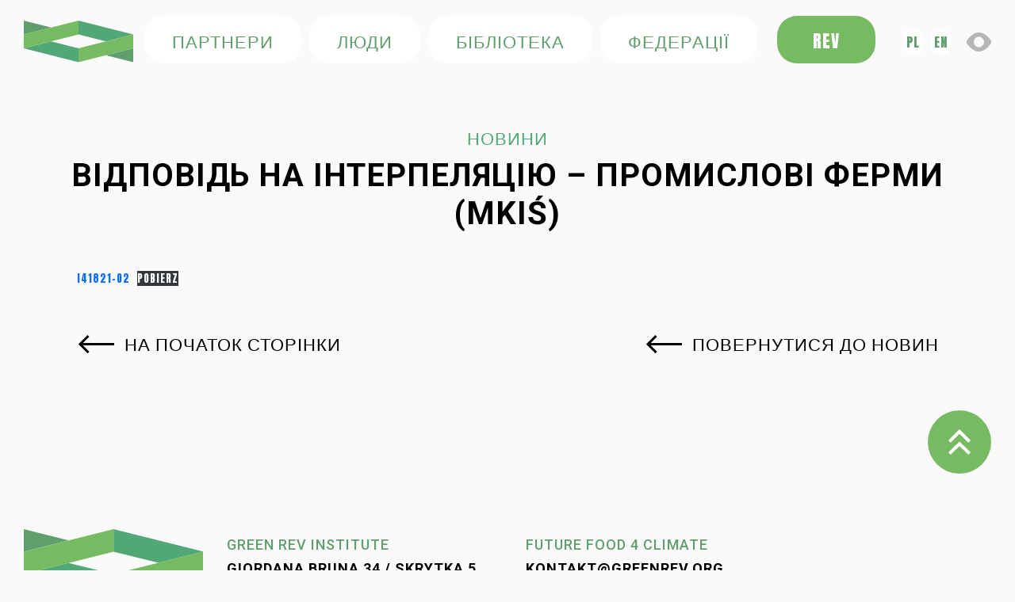

--- FILE ---
content_type: text/html; charset=UTF-8
request_url: http://ua.futurefood4climate.eu/stanowiska/%D0%B2%D1%96%D0%B4%D0%BF%D0%BE%D0%B2%D1%96%D0%B4%D1%8C-%D0%BD%D0%B0-%D1%96%D0%BD%D1%82%D0%B5%D1%80%D0%BF%D0%B5%D0%BB%D1%8F%D1%86%D1%96%D1%8E-%D0%BF%D1%80%D0%BE%D0%BC%D0%B8%D1%81%D0%BB%D0%BE%D0%B2/
body_size: 9642
content:
<!doctype html><html lang="pl-PL" itemscope itemtype="https://schema.org/WebSite" prefix="og: http://ogp.me/ns# fb: http://ogp.me/ns/fb#"><head><meta charset="UTF-8"><meta name="viewport" content="width=device-width, initial-scale=1"><link rel="profile" href="https://gmpg.org/xfn/11"> <title>Future Food 4 Climat » Відповідь на інтерпеляцію &#8211; Промислові ферми (MKiŚ)</title> <script src="https://code.jquery.com/jquery-3.3.1.js" integrity="sha256-2Kok7MbOyxpgUVvAk/HJ2jigOSYS2auK4Pfzbm7uH60=" crossorigin="anonymous"></script><link rel="stylesheet" href="//code.jquery.com/ui/1.12.1/themes/base/jquery-ui.css"><script src="https://npmcdn.com/tether@1.2.4/dist/js/tether.min.js"></script><script src="https://code.jquery.com/ui/1.12.1/jquery-ui.js"></script><script src="http://ua.futurefood4climate.eu/wp-content/themes/futurefood/assets/src/js/jquery.magnific-popup.min.js"></script><link rel="stylesheet" href="https://use.fontawesome.com/releases/v5.8.2/css/all.css" integrity="sha384-oS3vJWv+0UjzBfQzYUhtDYW+Pj2yciDJxpsK1OYPAYjqT085Qq/1cq5FLXAZQ7Ay" crossorigin="anonymous"><link rel="stylesheet" type="text/css" href="http://ua.futurefood4climate.eu/wp-content/themes/futurefood/aos.css"><link rel="stylesheet" href="http://ua.futurefood4climate.eu/wp-content/themes/futurefood/assets/src/magnific-popup.css"><script src="https://cdn.jsdelivr.net/npm/bootstrap@5.0.0-beta2/dist/js/bootstrap.bundle.min.js" integrity="sha384-b5kHyXgcpbZJO/tY9Ul7kGkf1S0CWuKcCD38l8YkeH8z8QjE0GmW1gYU5S9FOnJ0" crossorigin="anonymous"></script> <link rel="preconnect" href="https://fonts.googleapis.com"> <link rel="preconnect" href="https://fonts.gstatic.com" crossorigin> <link href="https://fonts.googleapis.com/css2?family=Roboto:ital,wght@0,300;0,400;0,500;0,700;0,900;1,400&display=swap" rel="stylesheet"><link href="https://fonts.googleapis.com/css2?family=Lato:wght@300;400;700;900&display=swap" rel="stylesheet"> <link href="https://fonts.googleapis.com/icon?family=Material+Icons" rel="stylesheet"><link href="https://fonts.googleapis.com/css2?family=Anton&display=swap" rel="stylesheet"> <link href="favicon.ico" type="image/x-icon" rel="icon" /> <link rel="stylesheet" href="https://ua.futurefood4climate.eu/wp-content/themes/futurefood/css/bootstrap.min.css" type="text/css" /> <link rel="stylesheet" href="https://ua.futurefood4climate.eu/wp-content/themes/futurefood/css/chosen.css" type="text/css" /> <link rel="stylesheet" href="https://ua.futurefood4climate.eu/wp-content/themes/futurefood/css/swiper-bundle.min.css" /><link rel="stylesheet" href="https://ua.futurefood4climate.eu/wp-content/themes/futurefood/css/style.css" type="text/css" /> <link rel="stylesheet" href="https://ua.futurefood4climate.eu/wp-content/themes/futurefood/css/mobile.css" type="text/css" /><link rel="stylesheet" href="https://ua.futurefood4climate.eu/wp-content/themes/futurefood/css/contrast.css" type="text/css" /> <script src="https://ua.futurefood4climate.eu/wp-content/themes/futurefood/js/jquery-3.3.1.min.js"></script><script src="https://ua.futurefood4climate.eu/wp-content/themes/futurefood/js/bootstrap.min.js"></script><script src="https://ua.futurefood4climate.eu/wp-content/themes/futurefood/js/chosen.jquery.js"></script> <script src="https://ua.futurefood4climate.eu/wp-content/themes/futurefood/js/swiper-bundle.min.js"></script><script src="https://ua.futurefood4climate.eu/wp-content/themes/futurefood/js/icheck.min.js"></script><meta name='robots' content='max-image-preview:large' /><link rel="alternate" title="oEmbed (JSON)" type="application/json+oembed" href="http://ua.futurefood4climate.eu/wp-json/oembed/1.0/embed?url=http%3A%2F%2Fua.futurefood4climate.eu%2Fstanowiska%2F%25d0%25b2%25d1%2596%25d0%25b4%25d0%25bf%25d0%25be%25d0%25b2%25d1%2596%25d0%25b4%25d1%258c-%25d0%25bd%25d0%25b0-%25d1%2596%25d0%25bd%25d1%2582%25d0%25b5%25d1%2580%25d0%25bf%25d0%25b5%25d0%25bb%25d1%258f%25d1%2586%25d1%2596%25d1%258e-%25d0%25bf%25d1%2580%25d0%25be%25d0%25bc%25d0%25b8%25d1%2581%25d0%25bb%25d0%25be%25d0%25b2%2F" /><link rel="alternate" title="oEmbed (XML)" type="text/xml+oembed" href="http://ua.futurefood4climate.eu/wp-json/oembed/1.0/embed?url=http%3A%2F%2Fua.futurefood4climate.eu%2Fstanowiska%2F%25d0%25b2%25d1%2596%25d0%25b4%25d0%25bf%25d0%25be%25d0%25b2%25d1%2596%25d0%25b4%25d1%258c-%25d0%25bd%25d0%25b0-%25d1%2596%25d0%25bd%25d1%2582%25d0%25b5%25d1%2580%25d0%25bf%25d0%25b5%25d0%25bb%25d1%258f%25d1%2586%25d1%2596%25d1%258e-%25d0%25bf%25d1%2580%25d0%25be%25d0%25bc%25d0%25b8%25d1%2581%25d0%25bb%25d0%25be%25d0%25b2%2F&#038;format=xml" /><style id='wp-img-auto-sizes-contain-inline-css' type='text/css'>img:is([sizes=auto i],[sizes^="auto," i]){contain-intrinsic-size:3000px 1500px}</style><style id='wp-block-library-inline-css' type='text/css'>:root{--wp-block-synced-color:#7a00df;--wp-block-synced-color--rgb:122,0,223;--wp-bound-block-color:var(--wp-block-synced-color);--wp-editor-canvas-background:#ddd;--wp-admin-theme-color:#007cba;--wp-admin-theme-color--rgb:0,124,186;--wp-admin-theme-color-darker-10:#006ba1;--wp-admin-theme-color-darker-10--rgb:0,107,160.5;--wp-admin-theme-color-darker-20:#005a87;--wp-admin-theme-color-darker-20--rgb:0,90,135;--wp-admin-border-width-focus:2px}@media (min-resolution:192dpi){:root{--wp-admin-border-width-focus:1.5px}}.wp-element-button{cursor:pointer}:root .has-very-light-gray-background-color{background-color:#eee}:root .has-very-dark-gray-background-color{background-color:#313131}:root .has-very-light-gray-color{color:#eee}:root .has-very-dark-gray-color{color:#313131}:root .has-vivid-green-cyan-to-vivid-cyan-blue-gradient-background{background:linear-gradient(135deg,#00d084,#0693e3)}:root .has-purple-crush-gradient-background{background:linear-gradient(135deg,#34e2e4,#4721fb 50%,#ab1dfe)}:root .has-hazy-dawn-gradient-background{background:linear-gradient(135deg,#faaca8,#dad0ec)}:root .has-subdued-olive-gradient-background{background:linear-gradient(135deg,#fafae1,#67a671)}:root .has-atomic-cream-gradient-background{background:linear-gradient(135deg,#fdd79a,#004a59)}:root .has-nightshade-gradient-background{background:linear-gradient(135deg,#330968,#31cdcf)}:root .has-midnight-gradient-background{background:linear-gradient(135deg,#020381,#2874fc)}:root{--wp--preset--font-size--normal:16px;--wp--preset--font-size--huge:42px}.has-regular-font-size{font-size:1em}.has-larger-font-size{font-size:2.625em}.has-normal-font-size{font-size:var(--wp--preset--font-size--normal)}.has-huge-font-size{font-size:var(--wp--preset--font-size--huge)}.has-text-align-center{text-align:center}.has-text-align-left{text-align:left}.has-text-align-right{text-align:right}.has-fit-text{white-space:nowrap!important}#end-resizable-editor-section{display:none}.aligncenter{clear:both}.items-justified-left{justify-content:flex-start}.items-justified-center{justify-content:center}.items-justified-right{justify-content:flex-end}.items-justified-space-between{justify-content:space-between}.screen-reader-text{border:0;clip-path:inset(50%);height:1px;margin:-1px;overflow:hidden;padding:0;position:absolute;width:1px;word-wrap:normal!important}.screen-reader-text:focus{background-color:#ddd;clip-path:none;color:#444;display:block;font-size:1em;height:auto;left:5px;line-height:normal;padding:15px 23px 14px;text-decoration:none;top:5px;width:auto;z-index:100000}html:where(.has-border-color){border-style:solid}html:where([style*=border-top-color]){border-top-style:solid}html:where([style*=border-right-color]){border-right-style:solid}html:where([style*=border-bottom-color]){border-bottom-style:solid}html:where([style*=border-left-color]){border-left-style:solid}html:where([style*=border-width]){border-style:solid}html:where([style*=border-top-width]){border-top-style:solid}html:where([style*=border-right-width]){border-right-style:solid}html:where([style*=border-bottom-width]){border-bottom-style:solid}html:where([style*=border-left-width]){border-left-style:solid}html:where(img[class*=wp-image-]){height:auto;max-width:100%}:where(figure){margin:0 0 1em}html:where(.is-position-sticky){--wp-admin--admin-bar--position-offset:var(--wp-admin--admin-bar--height,0px)}@media screen and (max-width:600px){html:where(.is-position-sticky){--wp-admin--admin-bar--position-offset:0px}}</style><style id='wp-block-file-inline-css' type='text/css'>.wp-block-file{box-sizing:border-box}.wp-block-file:not(.wp-element-button){font-size:.8em}.wp-block-file.aligncenter{text-align:center}.wp-block-file.alignright{text-align:right}.wp-block-file *+.wp-block-file__button{margin-left:.75em}:where(.wp-block-file){margin-bottom:1.5em}.wp-block-file__embed{margin-bottom:1em}:where(.wp-block-file__button){border-radius:2em;display:inline-block;padding:.5em 1em}:where(.wp-block-file__button):where(a):active,:where(.wp-block-file__button):where(a):focus,:where(.wp-block-file__button):where(a):hover,:where(.wp-block-file__button):where(a):visited{box-shadow:none;color:#fff;opacity:.85;text-decoration:none}</style><style id='global-styles-inline-css' type='text/css'>:root{--wp--preset--aspect-ratio--square:1;--wp--preset--aspect-ratio--4-3:4/3;--wp--preset--aspect-ratio--3-4:3/4;--wp--preset--aspect-ratio--3-2:3/2;--wp--preset--aspect-ratio--2-3:2/3;--wp--preset--aspect-ratio--16-9:16/9;--wp--preset--aspect-ratio--9-16:9/16;--wp--preset--color--black:#000000;--wp--preset--color--cyan-bluish-gray:#abb8c3;--wp--preset--color--white:#ffffff;--wp--preset--color--pale-pink:#f78da7;--wp--preset--color--vivid-red:#cf2e2e;--wp--preset--color--luminous-vivid-orange:#ff6900;--wp--preset--color--luminous-vivid-amber:#fcb900;--wp--preset--color--light-green-cyan:#7bdcb5;--wp--preset--color--vivid-green-cyan:#00d084;--wp--preset--color--pale-cyan-blue:#8ed1fc;--wp--preset--color--vivid-cyan-blue:#0693e3;--wp--preset--color--vivid-purple:#9b51e0;--wp--preset--gradient--vivid-cyan-blue-to-vivid-purple:linear-gradient(135deg,rgb(6,147,227) 0%,rgb(155,81,224) 100%);--wp--preset--gradient--light-green-cyan-to-vivid-green-cyan:linear-gradient(135deg,rgb(122,220,180) 0%,rgb(0,208,130) 100%);--wp--preset--gradient--luminous-vivid-amber-to-luminous-vivid-orange:linear-gradient(135deg,rgb(252,185,0) 0%,rgb(255,105,0) 100%);--wp--preset--gradient--luminous-vivid-orange-to-vivid-red:linear-gradient(135deg,rgb(255,105,0) 0%,rgb(207,46,46) 100%);--wp--preset--gradient--very-light-gray-to-cyan-bluish-gray:linear-gradient(135deg,rgb(238,238,238) 0%,rgb(169,184,195) 100%);--wp--preset--gradient--cool-to-warm-spectrum:linear-gradient(135deg,rgb(74,234,220) 0%,rgb(151,120,209) 20%,rgb(207,42,186) 40%,rgb(238,44,130) 60%,rgb(251,105,98) 80%,rgb(254,248,76) 100%);--wp--preset--gradient--blush-light-purple:linear-gradient(135deg,rgb(255,206,236) 0%,rgb(152,150,240) 100%);--wp--preset--gradient--blush-bordeaux:linear-gradient(135deg,rgb(254,205,165) 0%,rgb(254,45,45) 50%,rgb(107,0,62) 100%);--wp--preset--gradient--luminous-dusk:linear-gradient(135deg,rgb(255,203,112) 0%,rgb(199,81,192) 50%,rgb(65,88,208) 100%);--wp--preset--gradient--pale-ocean:linear-gradient(135deg,rgb(255,245,203) 0%,rgb(182,227,212) 50%,rgb(51,167,181) 100%);--wp--preset--gradient--electric-grass:linear-gradient(135deg,rgb(202,248,128) 0%,rgb(113,206,126) 100%);--wp--preset--gradient--midnight:linear-gradient(135deg,rgb(2,3,129) 0%,rgb(40,116,252) 100%);--wp--preset--font-size--small:13px;--wp--preset--font-size--medium:20px;--wp--preset--font-size--large:36px;--wp--preset--font-size--x-large:42px;--wp--preset--spacing--20:0.44rem;--wp--preset--spacing--30:0.67rem;--wp--preset--spacing--40:1rem;--wp--preset--spacing--50:1.5rem;--wp--preset--spacing--60:2.25rem;--wp--preset--spacing--70:3.38rem;--wp--preset--spacing--80:5.06rem;--wp--preset--shadow--natural:6px 6px 9px rgba(0,0,0,0.2);--wp--preset--shadow--deep:12px 12px 50px rgba(0,0,0,0.4);--wp--preset--shadow--sharp:6px 6px 0px rgba(0,0,0,0.2);--wp--preset--shadow--outlined:6px 6px 0px -3px rgb(255,255,255),6px 6px rgb(0,0,0);--wp--preset--shadow--crisp:6px 6px 0px rgb(0,0,0)}:where(.is-layout-flex){gap:0.5em}:where(.is-layout-grid){gap:0.5em}body .is-layout-flex{display:flex}.is-layout-flex{flex-wrap:wrap;align-items:center}.is-layout-flex >:is(*,div){margin:0}body .is-layout-grid{display:grid}.is-layout-grid >:is(*,div){margin:0}:where(.wp-block-columns.is-layout-flex){gap:2em}:where(.wp-block-columns.is-layout-grid){gap:2em}:where(.wp-block-post-template.is-layout-flex){gap:1.25em}:where(.wp-block-post-template.is-layout-grid){gap:1.25em}.has-black-color{color:var(--wp--preset--color--black) !important}.has-cyan-bluish-gray-color{color:var(--wp--preset--color--cyan-bluish-gray) !important}.has-white-color{color:var(--wp--preset--color--white) !important}.has-pale-pink-color{color:var(--wp--preset--color--pale-pink) !important}.has-vivid-red-color{color:var(--wp--preset--color--vivid-red) !important}.has-luminous-vivid-orange-color{color:var(--wp--preset--color--luminous-vivid-orange) !important}.has-luminous-vivid-amber-color{color:var(--wp--preset--color--luminous-vivid-amber) !important}.has-light-green-cyan-color{color:var(--wp--preset--color--light-green-cyan) !important}.has-vivid-green-cyan-color{color:var(--wp--preset--color--vivid-green-cyan) !important}.has-pale-cyan-blue-color{color:var(--wp--preset--color--pale-cyan-blue) !important}.has-vivid-cyan-blue-color{color:var(--wp--preset--color--vivid-cyan-blue) !important}.has-vivid-purple-color{color:var(--wp--preset--color--vivid-purple) !important}.has-black-background-color{background-color:var(--wp--preset--color--black) !important}.has-cyan-bluish-gray-background-color{background-color:var(--wp--preset--color--cyan-bluish-gray) !important}.has-white-background-color{background-color:var(--wp--preset--color--white) !important}.has-pale-pink-background-color{background-color:var(--wp--preset--color--pale-pink) !important}.has-vivid-red-background-color{background-color:var(--wp--preset--color--vivid-red) !important}.has-luminous-vivid-orange-background-color{background-color:var(--wp--preset--color--luminous-vivid-orange) !important}.has-luminous-vivid-amber-background-color{background-color:var(--wp--preset--color--luminous-vivid-amber) !important}.has-light-green-cyan-background-color{background-color:var(--wp--preset--color--light-green-cyan) !important}.has-vivid-green-cyan-background-color{background-color:var(--wp--preset--color--vivid-green-cyan) !important}.has-pale-cyan-blue-background-color{background-color:var(--wp--preset--color--pale-cyan-blue) !important}.has-vivid-cyan-blue-background-color{background-color:var(--wp--preset--color--vivid-cyan-blue) !important}.has-vivid-purple-background-color{background-color:var(--wp--preset--color--vivid-purple) !important}.has-black-border-color{border-color:var(--wp--preset--color--black) !important}.has-cyan-bluish-gray-border-color{border-color:var(--wp--preset--color--cyan-bluish-gray) !important}.has-white-border-color{border-color:var(--wp--preset--color--white) !important}.has-pale-pink-border-color{border-color:var(--wp--preset--color--pale-pink) !important}.has-vivid-red-border-color{border-color:var(--wp--preset--color--vivid-red) !important}.has-luminous-vivid-orange-border-color{border-color:var(--wp--preset--color--luminous-vivid-orange) !important}.has-luminous-vivid-amber-border-color{border-color:var(--wp--preset--color--luminous-vivid-amber) !important}.has-light-green-cyan-border-color{border-color:var(--wp--preset--color--light-green-cyan) !important}.has-vivid-green-cyan-border-color{border-color:var(--wp--preset--color--vivid-green-cyan) !important}.has-pale-cyan-blue-border-color{border-color:var(--wp--preset--color--pale-cyan-blue) !important}.has-vivid-cyan-blue-border-color{border-color:var(--wp--preset--color--vivid-cyan-blue) !important}.has-vivid-purple-border-color{border-color:var(--wp--preset--color--vivid-purple) !important}.has-vivid-cyan-blue-to-vivid-purple-gradient-background{background:var(--wp--preset--gradient--vivid-cyan-blue-to-vivid-purple) !important}.has-light-green-cyan-to-vivid-green-cyan-gradient-background{background:var(--wp--preset--gradient--light-green-cyan-to-vivid-green-cyan) !important}.has-luminous-vivid-amber-to-luminous-vivid-orange-gradient-background{background:var(--wp--preset--gradient--luminous-vivid-amber-to-luminous-vivid-orange) !important}.has-luminous-vivid-orange-to-vivid-red-gradient-background{background:var(--wp--preset--gradient--luminous-vivid-orange-to-vivid-red) !important}.has-very-light-gray-to-cyan-bluish-gray-gradient-background{background:var(--wp--preset--gradient--very-light-gray-to-cyan-bluish-gray) !important}.has-cool-to-warm-spectrum-gradient-background{background:var(--wp--preset--gradient--cool-to-warm-spectrum) !important}.has-blush-light-purple-gradient-background{background:var(--wp--preset--gradient--blush-light-purple) !important}.has-blush-bordeaux-gradient-background{background:var(--wp--preset--gradient--blush-bordeaux) !important}.has-luminous-dusk-gradient-background{background:var(--wp--preset--gradient--luminous-dusk) !important}.has-pale-ocean-gradient-background{background:var(--wp--preset--gradient--pale-ocean) !important}.has-electric-grass-gradient-background{background:var(--wp--preset--gradient--electric-grass) !important}.has-midnight-gradient-background{background:var(--wp--preset--gradient--midnight) !important}.has-small-font-size{font-size:var(--wp--preset--font-size--small) !important}.has-medium-font-size{font-size:var(--wp--preset--font-size--medium) !important}.has-large-font-size{font-size:var(--wp--preset--font-size--large) !important}.has-x-large-font-size{font-size:var(--wp--preset--font-size--x-large) !important}</style><style id='classic-theme-styles-inline-css' type='text/css'>.wp-block-button__link{color:#fff;background-color:#32373c;border-radius:9999px;box-shadow:none;text-decoration:none;padding:calc(.667em + 2px) calc(1.333em + 2px);font-size:1.125em}.wp-block-file__button{background:#32373c;color:#fff;text-decoration:none}</style><link rel='stylesheet' id='contact-form-7-css' href='http://ua.futurefood4climate.eu/wp-content/plugins/contact-form-7/includes/css/styles.css?ver=5.9.2' type='text/css' media='all' /><link rel='stylesheet' id='ivory-search-styles-css' href='http://ua.futurefood4climate.eu/wp-content/plugins/add-search-to-menu/public/css/ivory-search.min.css?ver=5.5.5' type='text/css' media='all' /><link rel='stylesheet' id='default_page-css' href='http://ua.futurefood4climate.eu/wp-content/themes/futurefood/assets/css/style.css?ver=1.0.0' type='text/css' media='all' /><script type="text/javascript" src="http://ua.futurefood4climate.eu/wp-includes/js/jquery/jquery.min.js?ver=3.7.1" id="jquery-core-js"></script><script type="text/javascript" src="http://ua.futurefood4climate.eu/wp-includes/js/jquery/jquery-migrate.min.js?ver=3.4.1" id="jquery-migrate-js"></script><link rel="image_src" href="http://ua.futurefood4climate.eu/wp-content/uploads/2023/07/Screenshot-2023-07-21-at-09.20.07.png"><meta name="msapplication-TileImage" content="http://ua.futurefood4climate.eu/wp-content/uploads/2023/07/Screenshot-2023-07-21-at-09.20.07.png"><meta property="og:image" content="http://ua.futurefood4climate.eu/wp-content/uploads/2023/07/Screenshot-2023-07-21-at-09.20.07.png"><meta property="og:image:width" content="1258"><meta property="og:image:height" content="1782"><meta property="og:image:alt" content="Screenshot 2023-07-21 at 09.20.07"><meta property="og:image:type" content="image/png"><meta property="og:description" content="i41821-o2Pobierz"><meta property="og:type" content="article"><meta property="og:locale" content="pl_PL"><meta property="og:site_name" content="Future Food 4 Climat"><meta property="og:title" content="Відповідь на інтерпеляцію &#8211; Промислові ферми (MKiŚ)"><meta property="og:url" content="http://ua.futurefood4climate.eu/stanowiska/%d0%b2%d1%96%d0%b4%d0%bf%d0%be%d0%b2%d1%96%d0%b4%d1%8c-%d0%bd%d0%b0-%d1%96%d0%bd%d1%82%d0%b5%d1%80%d0%bf%d0%b5%d0%bb%d1%8f%d1%86%d1%96%d1%8e-%d0%bf%d1%80%d0%be%d0%bc%d0%b8%d1%81%d0%bb%d0%be%d0%b2/"><meta property="og:updated_time" content="2023-07-21T09:20:54+02:00"><meta property="article:published_time" content="2023-07-21T07:20:54+00:00"><meta property="article:modified_time" content="2023-07-21T07:20:54+00:00"><meta property="article:author:username" content="morgan"><meta property="twitter:partner" content="ogwp"><meta property="twitter:card" content="summary_large_image"><meta property="twitter:image" content="http://ua.futurefood4climate.eu/wp-content/uploads/2023/07/Screenshot-2023-07-21-at-09.20.07.png"><meta property="twitter:image:alt" content="Screenshot 2023-07-21 at 09.20.07"><meta property="twitter:title" content="Відповідь на інтерпеляцію &#8211; Промислові ферми (MKiŚ)"><meta property="twitter:description" content="i41821-o2Pobierz"><meta property="twitter:url" content="http://ua.futurefood4climate.eu/stanowiska/%d0%b2%d1%96%d0%b4%d0%bf%d0%be%d0%b2%d1%96%d0%b4%d1%8c-%d0%bd%d0%b0-%d1%96%d0%bd%d1%82%d0%b5%d1%80%d0%bf%d0%b5%d0%bb%d1%8f%d1%86%d1%96%d1%8e-%d0%bf%d1%80%d0%be%d0%bc%d0%b8%d1%81%d0%bb%d0%be%d0%b2/"><meta itemprop="image" content="http://ua.futurefood4climate.eu/wp-content/uploads/2023/07/Screenshot-2023-07-21-at-09.20.07.png"><meta itemprop="name" content="Відповідь на інтерпеляцію &#8211; Промислові ферми (MKiŚ)"><meta itemprop="description" content="i41821-o2Pobierz"><meta itemprop="datePublished" content="2023-07-21"><meta itemprop="dateModified" content="2023-07-21T07:20:54+00:00"><meta itemprop="author" content="morgan"><meta property="profile:username" content="morgan"><link rel="https://api.w.org/" href="http://ua.futurefood4climate.eu/wp-json/" /><link rel="alternate" title="JSON" type="application/json" href="http://ua.futurefood4climate.eu/wp-json/wp/v2/stanowisko/4042" /><link rel="EditURI" type="application/rsd+xml" title="RSD" href="http://ua.futurefood4climate.eu/xmlrpc.php?rsd" /><link rel="canonical" href="http://ua.futurefood4climate.eu/stanowiska/%d0%b2%d1%96%d0%b4%d0%bf%d0%be%d0%b2%d1%96%d0%b4%d1%8c-%d0%bd%d0%b0-%d1%96%d0%bd%d1%82%d0%b5%d1%80%d0%bf%d0%b5%d0%bb%d1%8f%d1%86%d1%96%d1%8e-%d0%bf%d1%80%d0%be%d0%bc%d0%b8%d1%81%d0%bb%d0%be%d0%b2/" /><link rel='shortlink' href='http://ua.futurefood4climate.eu/?p=4042' /><noscript><style>.lazyload[data-src]{display:none !important}</style></noscript><style>.lazyload{background-image:none !important}.lazyload:before{background-image:none !important}</style><link rel="icon" href="http://ua.futurefood4climate.eu/wp-content/uploads/2022/02/cropped-favicon-32x32.png" sizes="32x32" /><link rel="icon" href="http://ua.futurefood4climate.eu/wp-content/uploads/2022/02/cropped-favicon-192x192.png" sizes="192x192" /><link rel="apple-touch-icon" href="http://ua.futurefood4climate.eu/wp-content/uploads/2022/02/cropped-favicon-180x180.png" /><meta name="msapplication-TileImage" content="http://ua.futurefood4climate.eu/wp-content/uploads/2022/02/cropped-favicon-270x270.png" />  <meta property="og:locale" content="pl_PL"/> <meta property="og:site_name" content="Future Food 4 Climat"/> <meta property="og:title" content="Відповідь на інтерпеляцію - Промислові ферми (MKiŚ)"/> <meta property="og:url" content="http://ua.futurefood4climate.eu/stanowiska/%d0%b2%d1%96%d0%b4%d0%bf%d0%be%d0%b2%d1%96%d0%b4%d1%8c-%d0%bd%d0%b0-%d1%96%d0%bd%d1%82%d0%b5%d1%80%d0%bf%d0%b5%d0%bb%d1%8f%d1%86%d1%96%d1%8e-%d0%bf%d1%80%d0%be%d0%bc%d0%b8%d1%81%d0%bb%d0%be%d0%b2/"/> <meta property="og:type" content="article"/> <meta property="og:description" content="i41821-o2Pobierz"/> <meta property="og:image" content="http://ua.futurefood4climate.eu/wp-content/uploads/2023/07/Screenshot-2023-07-21-at-09.20.07.png"/> <meta property="og:image:url" content="http://ua.futurefood4climate.eu/wp-content/uploads/2023/07/Screenshot-2023-07-21-at-09.20.07.png"/>   <meta name="twitter:title" content="Відповідь на інтерпеляцію - Промислові ферми (MKiŚ)"/> <meta name="twitter:url" content="http://ua.futurefood4climate.eu/stanowiska/%d0%b2%d1%96%d0%b4%d0%bf%d0%be%d0%b2%d1%96%d0%b4%d1%8c-%d0%bd%d0%b0-%d1%96%d0%bd%d1%82%d0%b5%d1%80%d0%bf%d0%b5%d0%bb%d1%8f%d1%86%d1%96%d1%8e-%d0%bf%d1%80%d0%be%d0%bc%d0%b8%d1%81%d0%bb%d0%be%d0%b2/"/> <meta name="twitter:description" content="i41821-o2Pobierz"/> <meta name="twitter:image" content="http://ua.futurefood4climate.eu/wp-content/uploads/2023/07/Screenshot-2023-07-21-at-09.20.07.png"/> <meta name="twitter:card" content="summary_large_image"/> <meta name="twitter:site" content="@InstituteRev"/>  <link rel="canonical" href="http://ua.futurefood4climate.eu/stanowiska/%d0%b2%d1%96%d0%b4%d0%bf%d0%be%d0%b2%d1%96%d0%b4%d1%8c-%d0%bd%d0%b0-%d1%96%d0%bd%d1%82%d0%b5%d1%80%d0%bf%d0%b5%d0%bb%d1%8f%d1%86%d1%96%d1%8e-%d0%bf%d1%80%d0%be%d0%bc%d0%b8%d1%81%d0%bb%d0%be%d0%b2/"/> <meta name="description" content="i41821-o2Pobierz"/>  <style type="text/css">.is-form-style-1.is-form-id-2031 .is-search-input:focus,.is-form-style-1.is-form-id-2031 .is-search-input:hover,.is-form-style-1.is-form-id-2031 .is-search-input,.is-form-style-2.is-form-id-2031 .is-search-input:focus,.is-form-style-2.is-form-id-2031 .is-search-input:hover,.is-form-style-2.is-form-id-2031 .is-search-input,.is-form-style-3.is-form-id-2031 .is-search-input:focus,.is-form-style-3.is-form-id-2031 .is-search-input:hover,.is-form-style-3.is-form-id-2031 .is-search-input,.is-form-id-2031 .is-search-input:focus,.is-form-id-2031 .is-search-input:hover,.is-form-id-2031 .is-search-input{border-color:#76bb62 !important}</style></head><body class="wp-singular stanowisko-template-default single single-stanowisko postid-4042 single-format-standard wp-theme-futurefood futurefood"><div id="page" class="site"><header><div class="container"> <div class="lang-mobile" style="margin-top:10px;display:flex;justify-content: flex-end;color:#00d084"> <div><a class="lang" href="https://futurefood4climate.eu">pl</a></div> <div><a class="lang" href="https://en.futurefood4climate.eu">en</a></div></div> <div class="header-box"><h1><a href="/" class="logo"><img src="[data-uri]" alt="Future Food" data-src="http://ua.futurefood4climate.eu/wp-content/themes/futurefood/assets/images/svg/logo.svg" decoding="async" class="lazyload" /><noscript><img src="http://ua.futurefood4climate.eu/wp-content/themes/futurefood/assets/images/svg/logo.svg" alt="Future Food" data-eio="l" /></noscript></a></h1><div class="user-box"><div class="ubox"> <a href="/partnerzy/" class="btn-1">ПАРТНЕРИ</a> <a href="/zespoly-koalicji/" class="btn-1 d-none d-md-inline-block">ЛЮДИ</a> <a href="/biblioteka/" class="btn-1 d-none d-md-inline-block">БІБЛІОТЕКА</a> <a href="/federacja/" class="btn-1">федерації</a></div><div class="u-box"><a href="https://greenrev.org/" target="_blank" class="btn-1 btn-1-2 d-none d-md-inline-block">REV</a></div><div class="u-box"><div style="display:flex;justify-content: flex-end;color:#00d084"> <div><a class="lang" href="https://futurefood4climate.eu">pl</a></div> <div><a class="lang" href="https://en.futurefood4climate.eu">en</a></div></div></div></div> </div></div></header><div id="content" class="site-content"> <div class="main-content"> <div class="container"> <div class="wrapper-1"> <div class="title text-center"> <div class="title-txt">НОВИНИ </div> <h1>Відповідь на інтерпеляцію &#8211; Промислові ферми (MKiŚ)</h1> </div> <div class="wrapper-2"> <div data-wp-interactive="core/file" class="wp-block-file"><object data-wp-bind--hidden="!state.hasPdfPreview" hidden class="wp-block-file__embed" data="http://ua.futurefood4climate.eu/wp-content/uploads/2023/07/i41821-o2.pdf" type="application/pdf" style="width:100%;height:600px" aria-label="Osadzone z i41821-o2."></object><a id="wp-block-file--media-2c59f3f2-203f-4034-8d0f-e98255718a2a" href="http://ua.futurefood4climate.eu/wp-content/uploads/2023/07/i41821-o2.pdf">i41821-o2</a><a href="http://ua.futurefood4climate.eu/wp-content/uploads/2023/07/i41821-o2.pdf" class="wp-block-file__button wp-element-button" download aria-describedby="wp-block-file--media-2c59f3f2-203f-4034-8d0f-e98255718a2a">Pobierz</a></div> <div class="button-box-prev margin-top-2"> <div class="row"> <div class="col-md-6 col-xs-12"> <a href="/newsy/" class="btn-2 btn-2-prev no-underline"><span>НА ПОЧАТОК СТОРІНКИ</span></a> </div> <div class="col-md-6 col-xs-12"> <a href="/" class="btn-2 btn-2-prev no-underline"><span>ПОВЕРНУТИСЯ ДО НОВИН</span></a> </div> </div> </div> </div> </div> </div> </div> <footer><a href="" class="btn-scroll-top"></a><div class="container"><div class="wrapper"><div class="footer-top padding-1"><div class="row-box"><div class="col-box"><div class="f-logo"><img src="[data-uri]" alt="" data-src="http://ua.futurefood4climate.eu/wp-content/themes/futurefood/assets/images/svg/logo-1.svg" decoding="async" class="lazyload" /><noscript><img src="http://ua.futurefood4climate.eu/wp-content/themes/futurefood/assets/images/svg/logo-1.svg" alt="" data-eio="l" /></noscript></div></div><div class="col-box"><div class="txt"><span>Green REV Institute</span><br />Giordana Bruna 34 / Skrytka 5<br />02-523 ВАРШАВА, ПОЛЬЩА</div><ul class="f-list-1 f-list-1-1 justify-content-center justify-content-md-start"><a target="_blank" href="https://www.facebook.com/greenrev.institute
" style="color:#000;"><svg style="width:44px;height:44px;margin-right: 10px;" viewBox="0 0 24 24"> <path fill="currentColor" d="M12 2.04C6.5 2.04 2 6.53 2 12.06C2 17.06 5.66 21.21 10.44 21.96V14.96H7.9V12.06H10.44V9.85C10.44 7.34 11.93 5.96 14.22 5.96C15.31 5.96 16.45 6.15 16.45 6.15V8.62H15.19C13.95 8.62 13.56 9.39 13.56 10.18V12.06H16.34L15.89 14.96H13.56V21.96A10 10 0 0 0 22 12.06C22 6.53 17.5 2.04 12 2.04Z" /></svg></a><a target="_blank" href="https://twitter.com/InstituteRev" style="color:#000;"><svg style="width:44px;height:44px;margin-right: 10px;" viewBox="0 0 24 24"> <path fill="currentColor" d="M22.46,6C21.69,6.35 20.86,6.58 20,6.69C20.88,6.16 21.56,5.32 21.88,4.31C21.05,4.81 20.13,5.16 19.16,5.36C18.37,4.5 17.26,4 16,4C13.65,4 11.73,5.92 11.73,8.29C11.73,8.63 11.77,8.96 11.84,9.27C8.28,9.09 5.11,7.38 3,4.79C2.63,5.42 2.42,6.16 2.42,6.94C2.42,8.43 3.17,9.75 4.33,10.5C3.62,10.5 2.96,10.3 2.38,10C2.38,10 2.38,10 2.38,10.03C2.38,12.11 3.86,13.85 5.82,14.24C5.46,14.34 5.08,14.39 4.69,14.39C4.42,14.39 4.15,14.36 3.89,14.31C4.43,16 6,17.26 7.89,17.29C6.43,18.45 4.58,19.13 2.56,19.13C2.22,19.13 1.88,19.11 1.54,19.07C3.44,20.29 5.7,21 8.12,21C16,21 20.33,14.46 20.33,8.79C20.33,8.6 20.33,8.42 20.32,8.23C21.16,7.63 21.88,6.87 22.46,6Z" /></svg></a><a target="_blank" href="https://instagram.com/green_rev_institute" style="color:#000;"><svg style="width:44px;height:44px;" viewBox="0 0 24 24"><path fill="currentColor" d="M7.8,2H16.2C19.4,2 22,4.6 22,7.8V16.2A5.8,5.8 0 0,1 16.2,22H7.8C4.6,22 2,19.4 2,16.2V7.8A5.8,5.8 0 0,1 7.8,2M7.6,4A3.6,3.6 0 0,0 4,7.6V16.4C4,18.39 5.61,20 7.6,20H16.4A3.6,3.6 0 0,0 20,16.4V7.6C20,5.61 18.39,4 16.4,4H7.6M17.25,5.5A1.25,1.25 0 0,1 18.5,6.75A1.25,1.25 0 0,1 17.25,8A1.25,1.25 0 0,1 16,6.75A1.25,1.25 0 0,1 17.25,5.5M12,7A5,5 0 0,1 17,12A5,5 0 0,1 12,17A5,5 0 0,1 7,12A5,5 0 0,1 12,7M12,9A3,3 0 0,0 9,12A3,3 0 0,0 12,15A3,3 0 0,0 15,12A3,3 0 0,0 12,9Z" /></svg></a></ul> </div><div class="col-box"><div class="txt"><span>Future Food 4 Climate</span><br /><a href="mailto:kontakt@food4climate.com">kontakt@greenrev.org</a></br> <h2 style="font-size:15px; margin-top: 25px;">ПРОЕКТ СТВОРЕНО ЗАВДЯКИ ПІДТРИМЦІ EUROPEAN CLIMATE FOUNDATION </h2><img style="width:40%!important;" src="[data-uri]" alt="" data-src="http://ua.futurefood4climate.eu/wp-content/themes/futurefood/assets/images/img13_vv.png" decoding="async" class="lazyload" data-eio-rwidth="500" data-eio-rheight="245" /><noscript><img style="width:40%!important;" src="http://ua.futurefood4climate.eu/wp-content/themes/futurefood/assets/images/img13_vv.png" alt="" data-eio="l" /></noscript></div> </div></div></div><div class="footer-bottom"><div class="float-left"><ul><li>© Copyright Green REV Institute 2022</li><li><a href="/polityka-prywatnosci/">ПОЛІТИКА КОНФІДЕНЦІЙНОСТІ</a></li></ul></div><div class="float-right"></div></div> </div></div></footer> <div class="menu-box" style="display: none;"> <div class="container"> <div class="wrapper-1"> <div class="main-menu"> <ul> <li><a href="/o-nas/">O nas</a></li> <li><a href="/partnerzy/">Partnerzy</a></li> <li><a href="/zielone-media/">Zielone Media</a></li> <li><a href="/zespoly-koalicji/">Ludzie</a></li> <li><a href="/biblioteka/">Biblioteka</a></li> </ul> </div> <div class="menu-footer"> <div class="row-box"> <div class="col-box"> <div class="txt"> <p>Giordana Bruna 34 / Skrytka 5<br />02-523 Warszawa, Polska</p> </div> </div> <div class="col-box"> <div class="txt"> <p> kontakt@food4climate.com<br /> </p> </div> </div> <div class="col-box"> <img src="[data-uri]" alt="" data-src="http://img/rev.png" decoding="async" class="lazyload" /><noscript><img src="img/rev.png" alt="" data-eio="l" /></noscript> </div> <div class="col-box"> <ul class="f-list-1 f-list-1-1"> <li><a href="">Facebook</a></li> <li><a href="">Twitter</a></li> <li><a href="">Instagram</a></li> </ul> </div> </div> </div> </div> </div> </div> </div><script src="http://ua.futurefood4climate.eu/wp-content/themes/futurefood/assets/src/js/aos.js"></script><script src="http://ua.futurefood4climate.eu/wp-content/themes/futurefood/assets/src/js/script.js"></script> <script src="https://ua.futurefood4climate.eu/wp-content/themes/futurefood/js/script.js"></script> <script type="speculationrules">{"prefetch":[{"source":"document","where":{"and":[{"href_matches":"/*"},{"not":{"href_matches":["/wp-*.php","/wp-admin/*","/wp-content/uploads/*","/wp-content/*","/wp-content/plugins/*","/wp-content/themes/futurefood/*","/*\\?(.+)"]}},{"not":{"selector_matches":"a[rel~=\"nofollow\"]"}},{"not":{"selector_matches":".no-prefetch, .no-prefetch a"}}]},"eagerness":"conservative"}]}</script><script type="importmap" id="wp-importmap">{"imports":{"@wordpress/interactivity":"http://ua.futurefood4climate.eu/wp-includes/js/dist/script-modules/interactivity/index.min.js?ver=8964710565a1d258501f"}}</script><script type="module" src="http://ua.futurefood4climate.eu/wp-includes/js/dist/script-modules/block-library/file/view.min.js?ver=f9665632b48682075277" id="@wordpress/block-library/file/view-js-module" fetchpriority="low" data-wp-router-options="{&quot;loadOnClientNavigation&quot;:true}"></script><link rel="modulepreload" href="http://ua.futurefood4climate.eu/wp-includes/js/dist/script-modules/interactivity/index.min.js?ver=8964710565a1d258501f" id="@wordpress/interactivity-js-modulepreload" fetchpriority="low"><script type="text/javascript" id="eio-lazy-load-js-before">
var eio_lazy_vars = {"exactdn_domain":"","skip_autoscale":0,"threshold":0};//# sourceURL=eio-lazy-load-js-before

</script><script type="text/javascript" src="http://ua.futurefood4climate.eu/wp-content/plugins/ewww-image-optimizer/includes/lazysizes.min.js?ver=740" id="eio-lazy-load-js"></script><script type="text/javascript" src="http://ua.futurefood4climate.eu/wp-content/plugins/contact-form-7/includes/swv/js/index.js?ver=5.9.2" id="swv-js"></script><script type="text/javascript" id="contact-form-7-js-extra">
var wpcf7 = {"api":{"root":"http://ua.futurefood4climate.eu/wp-json/","namespace":"contact-form-7/v1"}};
//# sourceURL=contact-form-7-js-extra

</script><script type="text/javascript" src="http://ua.futurefood4climate.eu/wp-content/plugins/contact-form-7/includes/js/index.js?ver=5.9.2" id="contact-form-7-js"></script><script type="text/javascript" src="http://ua.futurefood4climate.eu/wp-content/themes/futurefood/assets/js/bootstrap.js?ver=1.0.0" id="bootstrap_page_scirpt-js"></script><script type="text/javascript" src="http://ua.futurefood4climate.eu/wp-content/themes/futurefood/assets/js/bundle-min.js?ver=1.0.0" id="default_page_scirpt-js"></script><script type="text/javascript" id="ivory-search-scripts-js-extra">
var IvorySearchVars = {"is_analytics_enabled":"1"};//# sourceURL=ivory-search-scripts-js-extra

</script><script type="text/javascript" src="http://ua.futurefood4climate.eu/wp-content/plugins/add-search-to-menu/public/js/ivory-search.min.js?ver=5.5.5" id="ivory-search-scripts-js"></script> </body></html>

--- FILE ---
content_type: application/x-javascript
request_url: http://ua.futurefood4climate.eu/wp-content/themes/futurefood/assets/src/js/script.js
body_size: 4191
content:
$(document).ready(function(){

AOS.init({
	duration: 800,
	once: true
	});






	
	var lastId,
	
	sideMenu = $(".spec-table"),
	
	sideMenuHeight = sideMenu.outerHeight(),
	
	menuItems = sideMenu.find('a[href^="#"]'),
	
	scrollItems = menuItems.map(function() {

		var item = $($(this).attr("href"));
		if (item.length) { return item; }
		
	});


	menuItems.click(function(e) {
		e.preventDefault();
		var href = $(this).attr("href"),

			offsetTop = $(href).offset().top;

		$('html, body').stop().animate({

			scrollTop: offsetTop

		}, 300);
	});
	

	$(window).scroll(function() {

		var fromTop = $(this).scrollTop() + 50;

		var cur = scrollItems.map(function() {

			if ($(this).offset().top < fromTop)
				 return this;
		 });

		cur = cur[cur.length - 1];

		var id = cur && cur.length ? cur[0].id : "";

		if (lastId !== id) {

			lastId = id;
			menuItems.parent().removeClass("active").end().filter("[href='#" + id + "']").parent().addClass("active");

		}

	});

	
	// $('.page-template-template-cennik .spec-table li a').click(function(){	

		// $(this).parent().siblings().removeClass('active');
		// $(this).parent().addClass('active');

	// })	

	$(".owl-slider").owlCarousel({
		loop:true,
		margin:0,
		dots: true,
		autoplay:false,
		center: true,
		smartSpeed:600,
		autoplayHoverPause: false, 
		autoplayTimeout:1000,
		autoplayHoverPause:false,
		responsive:{
			0:{
				items:1
			},
			600:{
				items:1
			},
			1000:{
				items:1
			}
		}
	})	
	
	
	$(".owl-lekarze").owlCarousel({
		loop:true,
		margin:30,
		dots: false,
		autoplay:true,
		center: false,
		autoplayTimeout: 2000,
		autoplaySpeed: 2000,
		autoplayHoverPause: true, 
		responsive:{
			0:{
				items:1
			},
			480:{
				items:2
			},			
			900:{
				items:3
			},
			1000:{
				items:4
			}
		}
	})	

	  $('.lightbox_img').each(function(){
		  
		  $(this).magnificPopup({type:'image'});
		  
	  })		
	
	
	var sync1 = $(".owl-onas-main");
	var sync2 = $(".owl-thumbs");	
	var thumbnailItemClass = '.owl-item';
	
	

	var slides = sync1.owlCarousel({
		loop:false,
		margin:30,
		dots: false,
		autoplay:false,
		center: false,
		autoplayHoverPause: false, 
		animateIn: 'fadeIn', 
		animateOut: 'fadeOut', 
		touchDrag: false,
        mouseDrag: false,
		items:1
	}).on('changed.owl.carousel', syncPosition);	
	
	function syncPosition(el) {
	  $owl_slider = $(this).data('owl.carousel');
	  var loop = $owl_slider.options.loop;

	  if(loop){
		var count = el.item.count-1;
		var current = Math.round(el.item.index - (el.item.count/2) - .5);
		if(current < 0) {
			current = count;
		}
		if(current > count) {
			current = 0;
		}
	  }else{
		var current = el.item.index;
	  }

	  var owl_thumbnail = sync2.data('owl.carousel');
	  var itemClass = "." + owl_thumbnail.options.itemClass;


	  var thumbnailCurrentItem = sync2
	  .find(itemClass)
	  .removeClass("synced")
	  .eq(current);

	  thumbnailCurrentItem.addClass('synced');

	  if (!thumbnailCurrentItem.hasClass('active')) {
		var duration = 300;
		sync2.trigger('to.owl.carousel',[current, duration, true]);
	  }   
	  
	  $('.lightbox_img').each(function(){
		  
		  $(this).magnificPopup({type:'image'});
		  
	  })	  
	  
	  
	}	
	

	
	var thumbs = sync2.owlCarousel({
		loop:false,
		margin:30,
		dots: false,
		autoplay:false,
		center: false,
		autoplayHoverPause: false, 
		onInitialized: function (e) {
		var thumbnailCurrentItem =  $(e.target).find(thumbnailItemClass).eq(this._current);
		thumbnailCurrentItem.addClass('synced');
		},
		responsive:{
			0:{
				items:2
			},
			480:{
				items:2
			},			
			900:{
				items:4
			},
			1000:{
				items:5
			}
		}
	}).on('click', thumbnailItemClass, function(e) {
		e.preventDefault();
		var duration = 300;
		var itemIndex =  $(e.target).parents(thumbnailItemClass).index();
		sync1.trigger('to.owl.carousel',[itemIndex, duration, true]);
	}).on("changed.owl.carousel", function (el) {
	  var number = el.item.index;
	  $owl_slider = sync1.data('owl.carousel');
	  $owl_slider.to(number, 100, true);
	});	
	
	
	

	


$( '.lekarz_filtr li input' ).each(function() {
	$(this).change(function(){
		filtruj_lekarzy();
	});
});

$( '.szukaj_input' ).keyup(function(){
		filtruj_lekarzy();
});


$('.lekarz_filtruj').click(function(){
	
	if($('.lekarz_filtr_popup').hasClass('open')){
		
		$('.lekarz_filtr_popup').animate({
			height: 0
		}, 400, function(){
			$('.lekarz_filtr_popup').height('0px');
			
		});			
		
	}else{

		$('.lekarz_filtr_popup').animate({
			height: $('.lekarz_filtr_popup').get(0).scrollHeight
		}, 400, function(){
			$('.lekarz_filtr_popup').height( $('.lekarz_filtr_popup').get(0).scrollHeight + "px");
		});	
	
	}
	
	$('.lekarz_filtr_popup').toggleClass('open');
	
});



var filtruj_lekarzy = function(){

		specjalizacja = [];
		
		$( 'input[name="specjalizacja[]"]:checked' ).each(function() {
		  specjalizacja.push( $(this).val() );
		});
		
		nazwa = $( '.szukaj_input' ).val();

		$.ajax({ 
		
			type: "POST",
			
			url: 'http://moglinskamed.develops.vot.pl/wp-admin/admin-ajax.php',
			
			data: { 
				action : 'filter_doctors',
				specjalizacja : specjalizacja,
				nazwa : nazwa
			},
					 
			success : function(response)
			{
				$('.lekarze_list').hide();
				$('.lekarze_list > .row').html(response);
			},

			complete: function(data) 
			{
				$('.lekarze_list').show("slow");
				AOS.init({
					duration: 800
					});

			}

		});
};



$( '.szukaj_cennik_input' ).keyup(function(){

	szukane = $(this).val().toLowerCase();
	
	$('.price-table .list-unstyled li').each(function() {
		

		
		nazwa = $(this).find('.name').text().toLowerCase();
		console.log(nazwa + " = " + szukane);
		
		if (nazwa.indexOf(szukane) >= 0){
			$(this).show("slow", function() {
				$('.price-table .list-unstyled li:visible').filter(':even').removeClass('gray_li').addClass('white_li');
				$('.price-table .list-unstyled li:visible').filter(':odd').removeClass('white_li').addClass('gray_li');		
		  });
		}else{
			$(this).hide("slow", function() {
				$('.price-table .list-unstyled li:visible').filter(':even').removeClass('gray_li').addClass('white_li');
				$('.price-table .list-unstyled li:visible').filter(':odd').removeClass('white_li').addClass('gray_li');		
		  });
		}
		
	});
	

	
});




	 var is_chrome = navigator.userAgent.indexOf('Chrome') > -1;
    var is_explorer = navigator.userAgent.indexOf('MSIE') > -1;
    var is_firefox = navigator.userAgent.indexOf('Firefox') > -1;
    var is_safari = navigator.userAgent.indexOf("Safari") > -1;
    var is_opera = navigator.userAgent.toLowerCase().indexOf("op") > -1;
    if ((is_chrome)&&(is_safari)) {is_safari=false;}
    if ((is_chrome)&&(is_opera)) {is_chrome=false;}	
		
		

		
		
$('img.svg_icon').each(function(){
	
	if(!is_safari){

	
    var $img = jQuery(this);
    var imgID = $img.attr('id');
    var imgClass = $img.attr('class');
    var imgURL = $img.attr('src');

    jQuery.get(imgURL, function(data) {

        var $svg = jQuery(data).find('svg');


        if(typeof imgID !== 'undefined') {
            $svg = $svg.attr('id', imgID);
        }

        if(typeof imgClass !== 'undefined') {
            $svg = $svg.attr('class', imgClass+' replaced-svg');
        }

        $svg = $svg.removeAttr('xmlns:a');

        if(!$svg.attr('viewBox') && $svg.attr('height') && $svg.attr('width')) {
            $svg.attr('viewBox', '0 0 ' + $svg.attr('height') + ' ' + $svg.attr('width'))
        }

        $img.replaceWith($svg);

    }, 'xml');
	
}	

});




$('#nav-icon3').click(function(){
  $('.main-navigation').toggleClass('opened');
  $('body').toggleClass('menu_opened');
});


/**

header scroll

$(window).bind('scroll', function() {
var navHeight = $( window ).height() - 100;
  if ($(window).scrollTop() > navHeight) {
    $('header').addClass('sticky');
  }
  else {
    $('header').removeClass('sticky');
  }
});



parallaxie
var el = $('.test');
el.parallaxie();


$('.wpcf7-form input, .wpcf7-form textarea, .tnp-subscription input').each(function () {
    if ($(this).val()) {
        $(this).closest('label').addClass('active');
    }
    $(this).focus(function () {
        $(this).closest('label').addClass('active');
    });
    $(this).focusout(function () {
        if (!$(this).val()) {
            $(this).closest('label').removeClass('active');
        }
    });
});



	function getVisible($el) {
  var scrollTop = $(this).scrollTop(),
      scrollBot = scrollTop + $(this).height(),
      elTop = $el.offset().top,
      elBottom = elTop + $el.outerHeight(),
      visibleTop = elTop < scrollTop ? scrollTop : elTop,
      visibleBottom = elBottom > scrollBot ? scrollBot : elBottom;
  return (visibleBottom - visibleTop);
}

function setAnimations() {
  $('.line-animation ').each(function () {
      $(this).wrapInner('<div class="opacity-0">');
      $(this).prepend($('<span class="animation-text-line"><span class="animation-text-line-inner"></span></span>'));
  });

  $(window).on('scroll', function (e) {

      $('.line-animation').each(function () {
          var visible = getVisible($(this));
          var h = $(this).outerHeight();
          if (visible > h / 2) {
              $(this).addClass('animated');
          }
      });
  })
}


$('.go-up-btn').on('click', function () {
    $('html,body').animate({
        scrollTop: 0
    }, 500);
});
*/


});







if(  $('.spec-table').length  ){

  var sticky_navigation_offset_top = $('.spec-table').offset().top;
	
    var sticky_navigation = function() {
		  
		var page_content_bottom = $('.page').outerHeight(true) - 380;
		
		var spod = page_content_bottom - $(document).scrollTop();
		
		var sticky_navigation_bottom = $(document).scrollTop() + $('.spec-table').outerHeight(true);
		
		var my_offset = $('.spec-table').outerHeight(true) - spod;
		
		
		var scroll_top = $(document).scrollTop();

		if (scroll_top > sticky_navigation_offset_top) {
			par_width = $('.spec-table').parent().width();
			$('.spec-table').addClass('stick');
			$('.spec-table').width(par_width);

		if(sticky_navigation_bottom > (page_content_bottom - 30)){
			$('.spec-table').css('top', -(my_offset));
		}
		else
		{
			$('.spec-table').css('top', '');
		}


		} else {
			$('.spec-table').removeClass('stick');
		  $('.spec-table').width('');
		}

    };

    sticky_navigation();
	
    $(window).scroll(function() {
		
    sticky_navigation();
	
    });

}







function changeMonth(){
  let dates = document.querySelectorAll(".date")
  dates.forEach(date => {

    let firstNumber = date.innerHTML.indexOf(' ');
    let lastNumber = date.innerHTML.lastIndexOf(' ');
    let month = date.innerHTML.slice(firstNumber + 1,lastNumber)

    let changeName = (month,replaced) =>{
       let newMonth = date.innerHTML.replace(month,replaced)
     
       date.innerHTML = newMonth

    }

    


    switch (month) {
      case "stycznia":
          changeName(month, "Січень")
          break;
      case "lutego":
          changeName(month, "Лютий")
          break;
      case "marca":
        changeName(month, "Березень")
          break;

      case "kwietnia":
            changeName(month, "Квітень")
            break;
      case "maja":
            changeName(month, "Травень")
            break;
      case "czerwca":
          changeName(month, "Червень")
            break;
      case "lipca":
          changeName(month, "Липень")
          break;
      case "sierpnia":
          changeName(month, "Серпень")
          break;
      case "września":
        changeName(month, "Вересень")
          break;

      case "października":
            changeName(month, "Жовтень")
            break;
      case "listopada":
            changeName(month, "Листопад")
            break;
      case "grudnia":
          changeName(month, "Грудень")
            break;      
      default:
          console.log("error");
        
        }

        
    
  });
}

changeMonth();





--- FILE ---
content_type: image/svg+xml
request_url: https://ua.futurefood4climate.eu/wp-content/themes/futurefood/assets/images/icons/img05.svg
body_size: 208
content:
<svg xmlns="http://www.w3.org/2000/svg" width="27.303" height="31.632" viewBox="0 0 27.303 31.632">
  <g id="Group_94" data-name="Group 94" transform="translate(-1758.653 -9541.298)">
    <path id="Path_7" data-name="Path 7" d="M10.5,19.5,21.323,30.323,32.146,19.5" transform="translate(1793.627 9574.449) rotate(180)" fill="none" stroke="#fff" stroke-linecap="square" stroke-width="4"/>
    <path id="Path_8" data-name="Path 8" d="M10.5,9,21.323,19.823,32.146,9" transform="translate(1793.627 9579.102) rotate(180)" fill="none" stroke="#fff" stroke-linecap="square" stroke-width="4"/>
  </g>
</svg>


--- FILE ---
content_type: image/svg+xml
request_url: https://ua.futurefood4climate.eu/wp-content/themes/futurefood/assets/images/icons/img21.svg
body_size: 196
content:
<svg xmlns="http://www.w3.org/2000/svg" width="15.278" height="11.456" viewBox="0 0 15.278 11.456">
  <path id="Path_19" data-name="Path 19" d="M14.921,7.607C13.941,6.222,11.27,3,7.637,3S1.336,6.222.352,7.608a1.946,1.946,0,0,0,0,2.24h0C1.336,11.235,4,14.456,7.637,14.456s6.3-3.222,7.284-4.608A1.946,1.946,0,0,0,14.921,7.607Zm-7.284,4.3a3.182,3.182,0,1,1,3.182-3.182A3.182,3.182,0,0,1,7.637,11.911Z" transform="translate(0.002 -3)" fill="#B6B6B6"/>
</svg>
